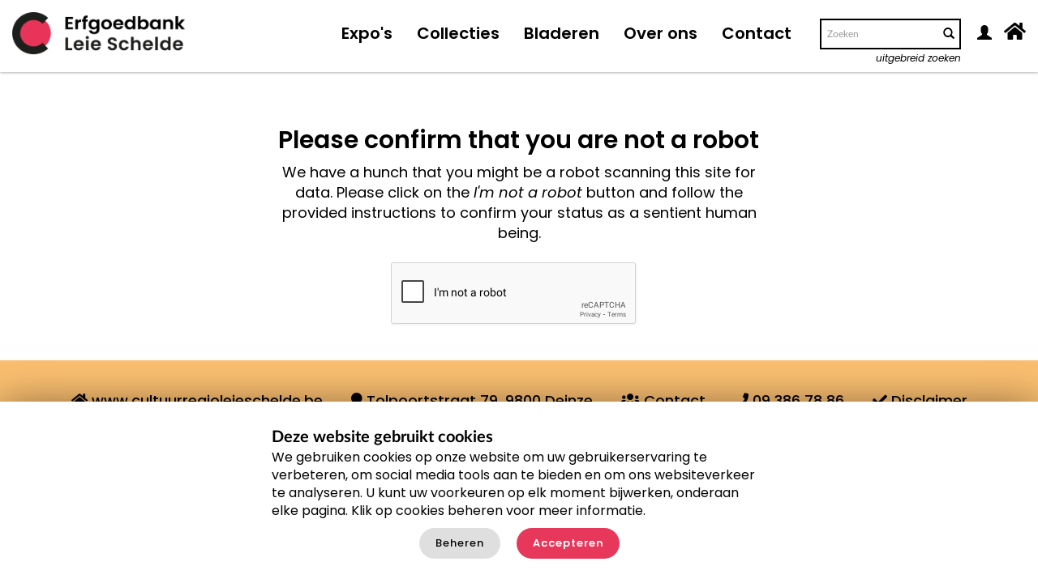

--- FILE ---
content_type: text/html; charset=utf-8
request_url: https://www.google.com/recaptcha/api2/anchor?ar=1&k=6Lf_PtsqAAAAAO9cP7Q6a6wGfEIJwdA-vUinjIj6&co=aHR0cHM6Ly9sZWllc2NoZWxkZS53aGlybGlob3N0LmNvbTo0NDM.&hl=en&v=cLm1zuaUXPLFw7nzKiQTH1dX&size=normal&anchor-ms=20000&execute-ms=15000&cb=dnuw18tk213p
body_size: 45772
content:
<!DOCTYPE HTML><html dir="ltr" lang="en"><head><meta http-equiv="Content-Type" content="text/html; charset=UTF-8">
<meta http-equiv="X-UA-Compatible" content="IE=edge">
<title>reCAPTCHA</title>
<style type="text/css">
/* cyrillic-ext */
@font-face {
  font-family: 'Roboto';
  font-style: normal;
  font-weight: 400;
  src: url(//fonts.gstatic.com/s/roboto/v18/KFOmCnqEu92Fr1Mu72xKKTU1Kvnz.woff2) format('woff2');
  unicode-range: U+0460-052F, U+1C80-1C8A, U+20B4, U+2DE0-2DFF, U+A640-A69F, U+FE2E-FE2F;
}
/* cyrillic */
@font-face {
  font-family: 'Roboto';
  font-style: normal;
  font-weight: 400;
  src: url(//fonts.gstatic.com/s/roboto/v18/KFOmCnqEu92Fr1Mu5mxKKTU1Kvnz.woff2) format('woff2');
  unicode-range: U+0301, U+0400-045F, U+0490-0491, U+04B0-04B1, U+2116;
}
/* greek-ext */
@font-face {
  font-family: 'Roboto';
  font-style: normal;
  font-weight: 400;
  src: url(//fonts.gstatic.com/s/roboto/v18/KFOmCnqEu92Fr1Mu7mxKKTU1Kvnz.woff2) format('woff2');
  unicode-range: U+1F00-1FFF;
}
/* greek */
@font-face {
  font-family: 'Roboto';
  font-style: normal;
  font-weight: 400;
  src: url(//fonts.gstatic.com/s/roboto/v18/KFOmCnqEu92Fr1Mu4WxKKTU1Kvnz.woff2) format('woff2');
  unicode-range: U+0370-0377, U+037A-037F, U+0384-038A, U+038C, U+038E-03A1, U+03A3-03FF;
}
/* vietnamese */
@font-face {
  font-family: 'Roboto';
  font-style: normal;
  font-weight: 400;
  src: url(//fonts.gstatic.com/s/roboto/v18/KFOmCnqEu92Fr1Mu7WxKKTU1Kvnz.woff2) format('woff2');
  unicode-range: U+0102-0103, U+0110-0111, U+0128-0129, U+0168-0169, U+01A0-01A1, U+01AF-01B0, U+0300-0301, U+0303-0304, U+0308-0309, U+0323, U+0329, U+1EA0-1EF9, U+20AB;
}
/* latin-ext */
@font-face {
  font-family: 'Roboto';
  font-style: normal;
  font-weight: 400;
  src: url(//fonts.gstatic.com/s/roboto/v18/KFOmCnqEu92Fr1Mu7GxKKTU1Kvnz.woff2) format('woff2');
  unicode-range: U+0100-02BA, U+02BD-02C5, U+02C7-02CC, U+02CE-02D7, U+02DD-02FF, U+0304, U+0308, U+0329, U+1D00-1DBF, U+1E00-1E9F, U+1EF2-1EFF, U+2020, U+20A0-20AB, U+20AD-20C0, U+2113, U+2C60-2C7F, U+A720-A7FF;
}
/* latin */
@font-face {
  font-family: 'Roboto';
  font-style: normal;
  font-weight: 400;
  src: url(//fonts.gstatic.com/s/roboto/v18/KFOmCnqEu92Fr1Mu4mxKKTU1Kg.woff2) format('woff2');
  unicode-range: U+0000-00FF, U+0131, U+0152-0153, U+02BB-02BC, U+02C6, U+02DA, U+02DC, U+0304, U+0308, U+0329, U+2000-206F, U+20AC, U+2122, U+2191, U+2193, U+2212, U+2215, U+FEFF, U+FFFD;
}
/* cyrillic-ext */
@font-face {
  font-family: 'Roboto';
  font-style: normal;
  font-weight: 500;
  src: url(//fonts.gstatic.com/s/roboto/v18/KFOlCnqEu92Fr1MmEU9fCRc4AMP6lbBP.woff2) format('woff2');
  unicode-range: U+0460-052F, U+1C80-1C8A, U+20B4, U+2DE0-2DFF, U+A640-A69F, U+FE2E-FE2F;
}
/* cyrillic */
@font-face {
  font-family: 'Roboto';
  font-style: normal;
  font-weight: 500;
  src: url(//fonts.gstatic.com/s/roboto/v18/KFOlCnqEu92Fr1MmEU9fABc4AMP6lbBP.woff2) format('woff2');
  unicode-range: U+0301, U+0400-045F, U+0490-0491, U+04B0-04B1, U+2116;
}
/* greek-ext */
@font-face {
  font-family: 'Roboto';
  font-style: normal;
  font-weight: 500;
  src: url(//fonts.gstatic.com/s/roboto/v18/KFOlCnqEu92Fr1MmEU9fCBc4AMP6lbBP.woff2) format('woff2');
  unicode-range: U+1F00-1FFF;
}
/* greek */
@font-face {
  font-family: 'Roboto';
  font-style: normal;
  font-weight: 500;
  src: url(//fonts.gstatic.com/s/roboto/v18/KFOlCnqEu92Fr1MmEU9fBxc4AMP6lbBP.woff2) format('woff2');
  unicode-range: U+0370-0377, U+037A-037F, U+0384-038A, U+038C, U+038E-03A1, U+03A3-03FF;
}
/* vietnamese */
@font-face {
  font-family: 'Roboto';
  font-style: normal;
  font-weight: 500;
  src: url(//fonts.gstatic.com/s/roboto/v18/KFOlCnqEu92Fr1MmEU9fCxc4AMP6lbBP.woff2) format('woff2');
  unicode-range: U+0102-0103, U+0110-0111, U+0128-0129, U+0168-0169, U+01A0-01A1, U+01AF-01B0, U+0300-0301, U+0303-0304, U+0308-0309, U+0323, U+0329, U+1EA0-1EF9, U+20AB;
}
/* latin-ext */
@font-face {
  font-family: 'Roboto';
  font-style: normal;
  font-weight: 500;
  src: url(//fonts.gstatic.com/s/roboto/v18/KFOlCnqEu92Fr1MmEU9fChc4AMP6lbBP.woff2) format('woff2');
  unicode-range: U+0100-02BA, U+02BD-02C5, U+02C7-02CC, U+02CE-02D7, U+02DD-02FF, U+0304, U+0308, U+0329, U+1D00-1DBF, U+1E00-1E9F, U+1EF2-1EFF, U+2020, U+20A0-20AB, U+20AD-20C0, U+2113, U+2C60-2C7F, U+A720-A7FF;
}
/* latin */
@font-face {
  font-family: 'Roboto';
  font-style: normal;
  font-weight: 500;
  src: url(//fonts.gstatic.com/s/roboto/v18/KFOlCnqEu92Fr1MmEU9fBBc4AMP6lQ.woff2) format('woff2');
  unicode-range: U+0000-00FF, U+0131, U+0152-0153, U+02BB-02BC, U+02C6, U+02DA, U+02DC, U+0304, U+0308, U+0329, U+2000-206F, U+20AC, U+2122, U+2191, U+2193, U+2212, U+2215, U+FEFF, U+FFFD;
}
/* cyrillic-ext */
@font-face {
  font-family: 'Roboto';
  font-style: normal;
  font-weight: 900;
  src: url(//fonts.gstatic.com/s/roboto/v18/KFOlCnqEu92Fr1MmYUtfCRc4AMP6lbBP.woff2) format('woff2');
  unicode-range: U+0460-052F, U+1C80-1C8A, U+20B4, U+2DE0-2DFF, U+A640-A69F, U+FE2E-FE2F;
}
/* cyrillic */
@font-face {
  font-family: 'Roboto';
  font-style: normal;
  font-weight: 900;
  src: url(//fonts.gstatic.com/s/roboto/v18/KFOlCnqEu92Fr1MmYUtfABc4AMP6lbBP.woff2) format('woff2');
  unicode-range: U+0301, U+0400-045F, U+0490-0491, U+04B0-04B1, U+2116;
}
/* greek-ext */
@font-face {
  font-family: 'Roboto';
  font-style: normal;
  font-weight: 900;
  src: url(//fonts.gstatic.com/s/roboto/v18/KFOlCnqEu92Fr1MmYUtfCBc4AMP6lbBP.woff2) format('woff2');
  unicode-range: U+1F00-1FFF;
}
/* greek */
@font-face {
  font-family: 'Roboto';
  font-style: normal;
  font-weight: 900;
  src: url(//fonts.gstatic.com/s/roboto/v18/KFOlCnqEu92Fr1MmYUtfBxc4AMP6lbBP.woff2) format('woff2');
  unicode-range: U+0370-0377, U+037A-037F, U+0384-038A, U+038C, U+038E-03A1, U+03A3-03FF;
}
/* vietnamese */
@font-face {
  font-family: 'Roboto';
  font-style: normal;
  font-weight: 900;
  src: url(//fonts.gstatic.com/s/roboto/v18/KFOlCnqEu92Fr1MmYUtfCxc4AMP6lbBP.woff2) format('woff2');
  unicode-range: U+0102-0103, U+0110-0111, U+0128-0129, U+0168-0169, U+01A0-01A1, U+01AF-01B0, U+0300-0301, U+0303-0304, U+0308-0309, U+0323, U+0329, U+1EA0-1EF9, U+20AB;
}
/* latin-ext */
@font-face {
  font-family: 'Roboto';
  font-style: normal;
  font-weight: 900;
  src: url(//fonts.gstatic.com/s/roboto/v18/KFOlCnqEu92Fr1MmYUtfChc4AMP6lbBP.woff2) format('woff2');
  unicode-range: U+0100-02BA, U+02BD-02C5, U+02C7-02CC, U+02CE-02D7, U+02DD-02FF, U+0304, U+0308, U+0329, U+1D00-1DBF, U+1E00-1E9F, U+1EF2-1EFF, U+2020, U+20A0-20AB, U+20AD-20C0, U+2113, U+2C60-2C7F, U+A720-A7FF;
}
/* latin */
@font-face {
  font-family: 'Roboto';
  font-style: normal;
  font-weight: 900;
  src: url(//fonts.gstatic.com/s/roboto/v18/KFOlCnqEu92Fr1MmYUtfBBc4AMP6lQ.woff2) format('woff2');
  unicode-range: U+0000-00FF, U+0131, U+0152-0153, U+02BB-02BC, U+02C6, U+02DA, U+02DC, U+0304, U+0308, U+0329, U+2000-206F, U+20AC, U+2122, U+2191, U+2193, U+2212, U+2215, U+FEFF, U+FFFD;
}

</style>
<link rel="stylesheet" type="text/css" href="https://www.gstatic.com/recaptcha/releases/cLm1zuaUXPLFw7nzKiQTH1dX/styles__ltr.css">
<script nonce="RJrUHmzYSa-vKkVOlD1tYQ" type="text/javascript">window['__recaptcha_api'] = 'https://www.google.com/recaptcha/api2/';</script>
<script type="text/javascript" src="https://www.gstatic.com/recaptcha/releases/cLm1zuaUXPLFw7nzKiQTH1dX/recaptcha__en.js" nonce="RJrUHmzYSa-vKkVOlD1tYQ">
      
    </script></head>
<body><div id="rc-anchor-alert" class="rc-anchor-alert"></div>
<input type="hidden" id="recaptcha-token" value="[base64]">
<script type="text/javascript" nonce="RJrUHmzYSa-vKkVOlD1tYQ">
      recaptcha.anchor.Main.init("[\x22ainput\x22,[\x22bgdata\x22,\x22\x22,\[base64]/[base64]/cihFLE8pOngoW24sMjEscF0sMCxFKSxPKSl9Y2F0Y2goVil7YigyNTcsRSk/[base64]/[base64]/[base64]/[base64]/[base64]/[base64]/[base64]\x22,\[base64]\\u003d\\u003d\x22,\x22RsKDfUbCiipawoJfw7rCh2RMUiRHw7bCg2AswpNlA8OPHsO0BSgEISBqwrbCt2B3wo3CgVfCu2bDkcK2XUTCkE9WLMOfw7F+w7Q4HsOxHHEYRsO5V8KYw6xhw4cvNgdxa8O1w5rCncOxL8K5Ei/CqsKZMcKMwp3DjsO1w4YYw6fDrMO2wqprNioxwpfDjMOnTU/DtcO8TcOWwq80UMOUaVNZWQzDm8K7c8KkwqfCkMOkcG/CgSrDhWnCpxhYX8OAKsOBwozDj8O9wpVewqpKTHhuDMOEwo0RG8OLSwPCtMKubkLDrTcHVGxkNVzCgMKOwpQvOCbCicKCQUTDjg/[base64]/DFvCocKvw78Sw5xew78eIMKkw5ZXw4N/OwPDux7CvcKVw6Utw7gow53Cj8KGJcKbXybDuMOCFsOSCXrCmsKYDhDDtl9kfRPDsgHDu1kje8OFGcKfwqPDssK0X8Kewro7w5AQUmEhwqEhw5DCiMOrYsKLw6g4wrY9BcK3wqXCjcOlwo0SHcKww45mwp3CjXjCtsO5w6HCi8K/[base64]/DjcOAw5bCqsOqW8O8AsKgX8OcQMOSwrpjVMKyez88wq/DkFDDtsKJS8Ouw6YmdsOKe8O5w7x4w6MkwovCu8KVRC7DgRLCjxAxwpDCilvCisOvdcOIwo0rcsK4NCh5w54xesOcBDMIXUl2wpnCr8Kuw63Dp2AiUsKcwrZDAlrDrRAsWsOffsKwwpFewrVKw79cwrLDkMK/FMO5WcK/wpDDq2PDrGQ0wprCtsK2D8O+SMOnW8OdZcOUJMKuRMOELRxmR8OpAj91GmwxwrFqBMOxw4nCt8OewrbCgETDojfCqcOGZ8K9TkpCwog+PxxcIcKjw5UwN8K5w7/CosOkHXcEUcK8wp/ChWBJwpXCkD/[base64]/CmcKRFF1ww4UveBgAwoNzwrYoCcOdwq40w6nCusOawoYLAFLCun5xISrDjm3DksK/w7rDtcO0AsOLwpjDjlBrw7JDdcKyw5dXQGTDpsKDZMKPwp8awqhHdXwjCcKkw5rDucO/N8KmO8Ohw7TCgCwew4TChMKWEMK/DTLDvEMCwobDicKqw7vDuMKNwrBaNMOQw6ogFMKmP2Uawo/DgRIPGQYtCBTDrnLDkCYxRjfCuMORw7hrIcOxLTtXw6RkcMOLwoNBw7PCqAMDfcOcwrliWMKQw7keGjokw4AywrILwobDuMKnw5XDjX5/w48jw6fDhx9ofMOVwoJofcK0JBfCmTHDsV8ne8KFcE3CmxNzBsK5OcKLwpnCqgXDlm4HwqcCwpxfw7BIw6nDgsOzwr3DgMKdej/Ds3AuGUxXEAAhwrVHwpsBwpZbw4lcGh/CnjjCosKqw4E/wrh/w6/[base64]/YRvDoMO8wqY+AMKnAhNxw4Ezw7XDncO8NhXDqmHDuMKgHU4Pw7jCosKhw5vCvcOxwpPCiVMEwpPCvh3ChsOpFFRIax8mwrTCl8O0w7jCjcK0w58VWiRFe24kwrfCj0PDgETChsOVw7HDoMKHZFrDv0/Ct8Okw4rDr8KOwrcZPxTCoC84KxXCisOzNUXCk3rCkMO3wovCknF5aTxgw4jDv1vCszJxH35Uw7/CoTZPWRplPsK+QMOmLj7DvcKybcOkw6kKRmROwqXCjcOjDcKDChwxEsOhw6zCsybDoGcjw6PCg8Odwr7CoMO9w5rCkMKhwqQsw73Di8Kec8KuwpfDoCwlwrh4dmTClMOJw6jCkcKYKsO4T2jDusOCaRPDm27DhMKdw7M+VcKew5nDhE/Cu8KETSkDDsOQQ8O6wqjDk8KLwqMYwrjDmCobw6TDisKuw7ViO8OpU8K/SmrCm8ORLsKwwrwYGR8kX8Kjw7dqwpwlKsKyIMKew6/CtRHCh8KzJcOAREvDrMOuecK2FsOAw61ew4zCvsKHe0sDUcO6NBQ5w49ww6p4WSkzOcO8Ti40WcKNIifDuXTCqMKqw7V1w4DChcKFw5zCksK7eGwdwrZtQcKSKgHDssKuwr5IXQs4wofCuSbDvSgLD8OLwrJVwoZWQMK5YsO1wr/[base64]/w4dswrrCijx7SsKkLXAlwpdDw6gbwp/CmiUGRsKDw6pgwrPDucOdw4XDihwkClbCn8Knw5wRw4XCtXJ8csKiKsK7w7dlw7c+WQLDgMOnwojCuGMZw5/ChR8/w7PDpl4VwqnDh0UJwqlrKW7CoEXDgcK8woPCgsKdwpcJw5rChMKFXmDDvMONWsOnwpcrwqlwwp7Cij0pw6MPwrDDsXREwrDDvsO0wqJkRTjDsF8Pw4nCrEzDk3nCgcKLIcKefsKLwrrCk8Knw5TCtMKqIMKWwpfDjMO1w4drw7h/Qgw+akcRXcOsdBjDpsKtUsKZw5ZmKTBswoFyUcOmXcK1O8Oww70UwrhrPsOCwolrGsKuw7k7w41JVsKsfsOKWMO1H0RxwqPCt1jDisKAwqvDp8KvSsKPE3RPGn0oM0FVwrNCQlnDnsKrwo4VHUYMw7oUfV/DtMO3wp/[base64]/[base64]/DuDZ4woLDrWt4w7rCpMOqO8KEwqU0WMKmwpVZw782w6nDk8O8w5FnB8Okw7/Ch8KUw51uwp/CtMOiw57DsnTCkT9TNBvDhWZ5WjEBDMODfsObw5McwoIgw4PDlQ0kw6wawonDpDHCosKIw6TDpMORE8O1w4wJwrYzMWA6PcOBw5pDw5PDv8OKw63CrXLCrcKkIyIrEcKoJAUYUgYhCkLCrztOw57DjHhTX8KoHsOGw4vCol3CpFw/wogpEsObCSstwoZ9H3jDuMKCw6ZSwr5EUHHDs1Qof8Kaw41nCsKHOlfCkcKQwoHDthTDjsOCwoVZw5FFdsOcQcKDw6fDnsK1QjzCjMOFw4/Cj8KSCyfCtlLCoypfwo0wwq/Cm8Oea2DDvAjCn8O4ByvCusOTwqodCMOSw5U9w6sHGQgDc8KeJ0rCncOxw4R+wpPCv8Kuw7hMAgzDp0nDoBBsw55kwrZFFVk8wptpJG3DuTRRw4bDksK7ei56wrZDw5guwpfDkh/CmTnCi8ONwqnDmMK5dFFKd8K5wqTDhDHDng8bIsO3GsOuw5koP8OrwoTCicKvwrnDq8O2GwNYNB/DoHHCicO8w7nCoCAQw77CrsOBPHbCg8KOQMO3OcOzwojDrDPCqglhcHrCimsUwrfCsjR5XcKAOcK/[base64]/CmMOcLBQ2JF3DpcK2SwkRwqrDu0jChsKZw6VoGHQbwoUaBcKieMOyw41MwqkRGcK9w7fCh8KVRMKwwqQ1KR7DiCgfHcOCJAbCknl4wobCiExUw6MGHsOKfWDCqnnDscOjYivCm1Q4wpoJE8OjIcKLXGwcTVTChU/Cn8KyT2XCtHLDq3xdMMKkw5Q+w5LCkMKJEgFlAzA0GcO/w7LDmsOiwrLDkXlFw5JEaVbCtMOCCH7DicOfwqYXN8OZwo3CjAZ8AMKAMG7DnQ7CtcKZfDBhw6tOTG7DkiwBwprCsyDCsl98wppuwqvDjF9cIcOcccKPwpgnwr4ew5IKwrfDlcOSwqbCvx/[base64]/wq7CkjbCmUTCpcOhc1jCs8OKUwXCoMOhwqHCsFDDgMKPHTjCq8KWb8KCwq/CjQjDgztXw6whImPCnsOeHMKgacOUAcOxTcO4wrwtV3rCsgTDnMKcRcKVw6rDtx/Ckm99wr/CksOTwp7CtsKhPjLCmsOrw7swXhvCmsKDB1JtanLDmMKVEk8QZsKcJcKdbsOew4PCqMOTYsOsfMOewrp+VlPCsMOowpDCjcKDw7wvwpnDqx0RKcKdFWrCiMOJfyZPw5VjwrtSH8KZwq8nw7FwwrfCggbDuMKlWcKKwqt/[base64]/[base64]/[base64]/DusO3w5oPwpnDrkMbDHVhLcOxwoUbDcKtw7cud17CusK1fUjDl8Onw6Vqw4/Dp8KHw59+SHEgw4bCvBVjwpZjUR9kw6fDhsKQwpzCtsOpw71uw4DDgQxGwo/Cp8KXGsOtw7djbMKaIDTCjUXClsKyw47CoURDQcKxw78iC1YWI3/[base64]/wqdJwqTCq8KTIMKaRcO+Vlh9AQwYbMKawrwCw5ZbZ1IWdcOQIVEsPxXCpxcgZMOkMk19KMKQcnPCg1zDmXYnw4o8w5/CkcOaw59/wpPDlWEsEBVLwrvCmcOWwrTCrXrDiiTDt8ODwqhdw7/CuwNKwqDCgwDDtsKEw7jDuGo5wrEsw5N3w5rDnHfCsEbDuULDksKlADnDj8KrwqfDn1oBwpIDPcKDwoJfBsKISsKOw6jCmsOfdg3DksKxwoZHw6BRw7LCtAB9dULDscO+w5XClhRoS8OVwpLCm8KeehfDmsOow7N6ecOew78LGMKZw5QcOMKWSz/[base64]/DnMOiwopZC8KiwobDtMObw77Dp8K5wohxJRXDsgx1bcOWwpTDpsKjw4XDpMKvw5rCqMKZJcOjRmvDq8KnwrpGWgVqGMOWY1TCgMKPw5bDmsOCccKzwpDDo27DjcOXw7fDn0knw6nChsKkYsOmOMOSf0xwFMKMXD5/IB/Cv2pDw5NaOFpxC8OOw7HDuHPDvmnDp8OjAcOOdcOKwqXCpsKdwrvCiiciw5l4w5ItRFg4wpjDr8OsHFc9TsOgwoNZQMKKwrzCryjDvcK3FcKKKMK3UcKJdMK6w5JWwqVYw4wTw6sXwr8OKCXDqCHCtl1zw4UIw4k3AiTCpcKqwpjDv8O/N2/CtxXDpcOmwr7CniMWw4fDrcKSJsOPY8OdwrfDsFBNwpDCoD/Dt8OWw4bCgMKnCMK6Pwktw77ClXhYwqUywq5SLFFHbljDhcOqwrNqaBhWwrDCnB/CiTXDixJlFW1Pbj4Hwos3w5HCisO9w5nDjMKqZMO+w58AwqQAwqcYwqzDicOiwqPDvMK4FcKmICMjXm9WWcOcw6ccwqAWwqh5w6PCkR4IWnBsZ8K9LcKjeWjCosO9I3lEw57DosOCwrDCjzbDgkzChMOwwqXCtMKww6UKwrnDu8O4w6/CtgFINsKtwpvDt8Ktw7J0fMKnw6fCq8KDwr0ZIMK+BSrCugwZwozCisKHKXzDpCV6w49xdC9zdmbCusKETCtQw45owoR5Sz5UR2sfw67DlcKowpFZwrMhIksAIcKiPzVTMsKrwq3DkcKnWsOvQsO0w5XDpsK0JsOZQMKzw40Tw6gtwo7CncKJw4k/wot8w7PDlcKCDsObRsKbfCzDocK7w5UFLXPCl8OIGFPDoTPDqGzCl3EOdgHCqgvDnnFqJ0gobMOCc8Kaw6lZIS/CizpbFcKWdjtGwocnw63DksKIBsK5wr7ChsOYw6E4w4xEIsKQAz7DqcO6Y8OSw7bDoi/CpMOVwrwcBMOdMhrDnMOhBGpPTsO0w4LDg1/Ds8O4QRs7wpLDp23Dq8OIwonDjcOOVTfDocKWwqfDs1XCvUcDw7vDksKmwqUmw7EtwrLCvcK4wrfDslrDusK2wofDk2pewrh9w7cSw4nDssOeGsKfw5EZFMOfVMK4cErChsK0wowsw6DClxPCjCgwdk3Cjz0pw4DDlDUVWSzDmwDChcOJAsK/wrsJfj7Ds8KtOEoEw6jCrcOWw6DCu8O+WMOIwoNeGFjCscKCdkVhw4fCuhDDlsOgw5jDmD/DrE3CtcOyFl1qaMKRw44GVUHDv8O5w60qBmTDqsOsScKPA18DHsK3Lyc0EMKFScKJOgAUZ8ONwr/DssKEScO7VSpYw7PDv2dWw5HChQjChcK9w6c3CW7Cr8KKWcKpOMOhRsKyBwFhw504w4vCnjjDpMO/F3rCiMKiwojDoMKcAMKML0gROsKYwqHDuCR5YV0LwprDtsOOZsOCaWgmJcOYwrjCgcKTw41ywo/DssKNI3DDrlpgIDY/cMKTwrVVwrvCvWnDgMK1UcO6U8OpQXVawoZFbilrXV9ewpMtwqHDksKLDcK/wqLDhmnCs8OaDMOww5tKw48ew6src0ZVQwTDuCx3fcKrwrd+QxrDscOHd2l9w7VMb8OJHcOranE3w6MkcMOfw4vCmsKvdBHCicOhJ3E5w78XUjgafsKPwq/[base64]/RMKYACvDs8Krcz/DqMKhwozCqQfChnsKB8OdwrnCmj5CSwN/wqDCjMOSwo4Ew7Ydwq7CvAMaw4vDkcOcwrkLBlnDhMKzBW9xCljDh8OGw4kew49XGcKWd0vCnkYwdMO4w6XDlX8mDmExwrXCti0gw5YfwqTDhjXDqlNgZMKwdkvDn8KzwrcfPXzDghzDsmxSwoLCoMKxWcKXwp1cw4bChMO1PC8IRMKQw7TCtMO6Z8O/aGXDtUM6MsKLw6PDjWFkw54Hw6QGAkDCkMOeUjHCv1hSbsKJwp05aFfChQnDh8K6w5/DvhLCqcKqw7JGwqTDphthGmkIOldew4Y8w7LDmRXClR7Dkkllw7VqO2wXGTXDm8OtFMOPw5wOAyRae1HDu8KIQV1NQUtoTMOnSsOMBzZ0fyLCs8OZT8KJK0A/QFFTQgI4wrDDsTF9VcKqwpPCrzXDnFZUw55ZwqYpHA0sw6LCgRjCsVbDn8K/w7Edw5caXsOcw7YmwpHCsMOwMl/DocKsSsKNBMOiw6XDucOQwpDCsQfDk24SLT3DkgRQHTrDpcOEw6tvw4jDncKJw43DsiZrw6s1DHnCvBMjwrPCuBzDm0IgwqHDrEXChR/ChMKAwr8cLcONaMKQw4jDq8KCLXUEw4TDkcO5KAkPS8O1aR/[base64]/ChMOLw7heCMKXwoXDnH44wonDkMKIBsK7wqosRsOjaMKVJMOyRMO5w7vDnEDDg8KZMsKheRXDqgLDmE4dwoh9woTDnlXCpzTCk8K7UMO/TRbDo8OnC8K/fsO3CSnCsMO/w6HDvHMRLcO1DMKuw6LChDnChcOVwoLDk8KSeMK7w6LCgMOAw5fDrwhRFsKHccOGOFwLc8OEWwPDqWbClsKdRsK9GcKDwpLCncKwACHCn8K+wojCuRRow5bCvWEfTsOmQQBdwrHDoA/Ds8KGw6rCqsOuw6gkO8OOw6fCosKoDsOhwq8jwp7Dp8KVwoPCv8KYERwLwrVvaG/Do17CqX7Ciz/[base64]/Cq8KzwrrCpnvCixs0wrwqYFFLwovChRN4w6lTw7rCqMKLw6fDssOaMxQiwqlBwoNEPsKxOF7CtxLCtgJow53Cl8KuI8KiSVpLwo1LwoPChS9NNQYKG3cPwrTCscOTe8OuwrXDjsKEFCt6JjEcS1jCoB3Cn8OzbyvDl8OsKMKlFsOXw6UDwqcMwrbChG9bDsO/w7QnesOWw7PCp8OyNcKyVzzCtsO/MCrCpsK6HMKKw4jDlGbCoMOgw7bDs2nCkSbCnlPDthcpw64Lw5YZQMOxwr4QUw55wrvDhyLDssKXO8K+BlbCu8Khw6/Cs0IAwqMaYMOOw7Nzw7J2NsKMdMK8wo53CmsAJMO9w6FYQsKQw6XDucOXDMKGRsOIw4LCnX4IBycgw75cXXDDoiDDhE1aw4zDnl4QWsObw5/[base64]/[base64]/wogSw4/CmxIAUCJMw5ZUwrbCsC9Xwp7Du8KGSgY0OsKfW3jCkxTCksKtV8OJLFbDsXzChMKLAsKgwqFNw5jCkcKuLFLCm8OqXkZNwpBtXhTDmHrDo1nDtXHCsDhrw44qw7Nuw41/[base64]/CnzAZw5R+wplcw6jDk2HClMOMZHEQL8K7E2VzOnXDskoxDsKSw69yUsK8d1HCrDAvNTLDjMO6w5TDscKTw4DDmDLDtcKQLm/[base64]/CrcKDwpRLw5BPwrrDuFY1AxvCp8OhYcKJw5xzw6DCnVDDqH5DwqR0w6bDtSbDrDBhN8OKJXPDlcKwCSfDqyYHfMKOw4jCkMKqf8KTKzZmw4pNMsKGw73Cm8KywqTCrsKvXhgRwp/CqhJaOsK+w4/CgBgZBg3DnMK5w4Qyw63Dhx5EC8KswprCjTjDtkFswq3DnsO9w7DDo8Ovw7lOdcO9PHwaT8KVD2MULEZcwpbDsCVOw7MUwpVOwpPDnRp/w4LChRU2wp9owrxxQALCl8KuwrZmw6RaMQNuw5Zpw5PCpMKTPyJiVHfDqXzClsKXwp7Dp3YJwoA8w7zDsDvDtMKLw5HClVRkw5Jiw6Mcc8OmwonDmgDDllMfY2FOwp/CojbDuiHCgStRwqfCizTClWcyw7sHw5LDpTjCkMKGacKRwrfCi8Otw4o4EiZrw51uNsKVwpLCk2zCpcKow44Lw6vCnMOvwpDCgnhnw5LClCJfYMKLMwIhwrbDo8OgwrbDsA1sIsOANcO/wp5UVMOwbUd+w5N/fMO7w6EMw6wxw5fDtWIFw6nCgsO6w77DjsKxCk0jVMOcCQ7CrWXDliwdwonCscKnw7XDrCLDl8OmLA/CmMOewpbCjsO5MwPCknTDhGMHwoXClMKdOMOUAMK1w69hw4nDicK2wq5Vw4/[base64]/DsBlvw6TDnMKRwrRbwrfCvU/Chn7CsMKmQcKVIMO0w7UiwrorwqXClcOxP1ByRDbChcKZwoFDw5DCqCA0w4R8dMK6wrjDm8KuNMK1wqvDq8KPw6MLw5paP0ptwqEcLQLCgVHCgMKgBmjDk0DDkzwdI8ONwqbCo1AVw5/Dj8K2OXosw5zDhMO8JMK7cg/CiBvCkhtRwqwMXG7DnMOjw7BOZQvCr0HDpcOqKx/DnsK+DkVpUMKUGCZKwo/DnsOicW0nw5hRcnkcw6cUWATDhMKmwqEUGsOEw5zDk8OdDwnDk8OPw67DqR7DscO4w5hlw7U7C0vCuMK/[base64]/[base64]/CgznDg8OyZyppw5UYw515w6XDnsOidScTQcKXwrbCqA7DtQ/Cr8KhwqTCg0R1XgQ8wp9Bw5XCuUjDoh3DszBUw7HCo3DDmwvCpTPDiMOyw70+w69YUjHDqcKBwrczw7ILEcKvw6fDh8Oswo/Cuzd5woLClcK6O8OfwrbDlsOcwqxBw4nDhMKhw6cFw7bCiMO4w7hBw5/CiHZXwojCmsKTwq5Zw4IXw6kgCcOrZzLDgXfDocKDwoUZwrXDhcOcembCksKewpnCk2VmGMKYw7ojwrTDrMKILcKtFR3Chy3CvyLDqjw+E8KpUzLCtMKXwpVgwrwQQ8Knwo7CgG/CrMOyKkDCgXc/[base64]/[base64]/[base64]/CqcOoSmZ3aUFnQxt0w67CgMKzDiLChcOJHXnCumoRwogFw7vCt8Kgw6Z/AsKlwpszWRbCucOtw5NTCQLDgD5Rw47ClsOvw4/ClynDsV3DosKZwr82w4EJRiQVw4TCvzHCrsKbwrpuw6vCv8OQaMOlwq5qwoAXwrnDvVvChcOREFjDg8OTwojDucOTQMK2w4tDwpgkX2wTMz15PH/[base64]/DhjsnWsORwqXDjWBgwp9ldsOvwqQKGsKLUDNVw7NFOMOZEUtbw75HwrtPwq1zMA9HCkXDvMOXAFjCqSIiw7rDq8ONw6HDqhzDk2TChMKJw6Ikw5jDpzFpBsK+w5whw5/DiAnDkQLDqMOjw6vChjXCh8Omwp7Dk2DDh8OhwoHCpsKLwrjDlgciQcOfw6EHw7vDpcOdW27CtMOSVn3DqQ7DnR5xwonDgBDDrlLDrcKLNmnCj8Kew5NIX8KVGyJoOyzDnlUvw7MZJUTDoVLDpMK1w6V2wq1Qw6ZoHsOGwpF4MsKiwql6dCQ5w4fDnsO/eMOeazgbwpRvScOIwoZ5JTVPw5jDmsKiw5sySn/Ch8OVAMOEwrbCu8KWw5zDvCzCssKkOj7DqBfCpFLDjSFaMMK2wpfCiWHCpnNdW1HDgAodwpTDp8OXIAUKw5VPw4wtwoLDpsKKw6xDwp9xwrXCl8KifsOQW8KYLsKrwqXCosKowqMNWsOobjpyw5vCjsKLY15iJVJkI2hrw6fChnkwGyMidWTDgxrDjQnCk1kQwq/DvjUCwpXCvwfChMKdwqccLFIfPsO4elzCosKSwqALSDTDvXgOw4rDp8Kje8OXZjHCnRNPw5sIwqB9DsKnFcKJw67CksKQwrNEMxgDbljDhDrDmwXDpMK5w507a8O8wp7DsXpoOz/DnR3DtsKQw5TCpSpCwrrDgcOpCMOdLRgXw6rClngOwoVoaMOiwrjCoG/[base64]/[base64]/[base64]/DoAN5JitHNMKCS8KINsKRfUoMWsOswq/CucO7woQHOcKjIsK1w5bDscOMBMKZw5XDt1VnB8OcdWEwUMKDwptueW7CocO3wrl0czNXwo14NsOXw5lpTcOPworDvVYtYX0ww4ImwrcRU0stXsO6RMKMeRbCnsODwqfClWptXMKtdlQ7wpfDpMKNb8KpZMKFw5oswrTCiUI8w60iL03DmEVdw5wXEjnCq8O/RCAiaHPDmcObYSfCqTrDpSBaXTFRwqTDmELDgGxIw7PDmBsFw40MwqEGMsOuw4E7EkLDusKbw6xfHg4fGcObw4vDukslMzHDlD/[base64]/[base64]/DhijDjsK2D8KOw43CkQbDoMOywozCvGzCvx1ewrB7wrceOnPCk8Omw6LDpsOLdMODWg3CssONIxgaw5tEZg3DjCfCvUwOD8K7RwfDt2bCpMOXwpvCosOdKk0Hw7bCrMKkw50Iw4gLw5vDkkfCtsO/w4JCw5tDw7I3woNKAsOoS0bDmsKhwqfDlsO2Z8KIwqXCvTIKUMOKYHrCu0RifsKfGMK6w7AecC9OwpkVw5nCisOaBCLDusKyEMKhXsOGw4LDnhw1U8Oowq0zCy7CsTHDuBjDi8K3wr0ELEDCsMKqwqLDkw0SZ8OQw7vCjcKoeCnClsOUw6sbR3Q/w7lLw7TCmMOVbsOAwpbCscO0w60iw4IYw6Ykw7HCmsKMacOkNH/CmsKtRRckPW/Cphtod3vCpcKMTcO/w7wNw4tQw5V9w4vCjsKAwpF7w5fChMKBw5NAw4XCrcOcw4ENG8OPJ8OBccOKGFZlEQbCrsOlMMO+w6fCu8K/w7fCiGw3wqvCl2sfKnXCuWrCnnbChsODfDLCiMKMUy0pw6LCisKowqMyYcKOwqZzwpgsw7JrSgg8MMKqwoxPwpHCglLDpcKWM1DCpTfDlcKkwp9SPBlBGT/[base64]/[base64]/CiDjDp8OeKMKiDGlXw57Dp8O2fsOewpQFM8KGE2HCuMObw73CpmbCpC9mw6/CksOww5wqeXM1GMK4GD3CuTXCi10jwrPDjMOMw5bDsw7Dti5fLkVIRsKXwogjAsOKw45RwoFbbcKPworDqsOJw78dw7TCtS9iGRPClMOGw4N4dMO8w4rCgcKQwq/[base64]/[base64]/CsMKew7HCgwnDukfDn8KXw7lSK8OTTXY/[base64]/Pn0Dw51Dwopnw7gkw6Qbc8OLYMOxw7Biw6cIHGDDlmR9f8OnwpLDrQBswrZvwoTDjsKhXsKVVcOxGh85wpslw5DCnMOsfMOGN0tqAMOkRDvDh2PDr2LDtMKMZsOGwocBAsOSwpXCgUkYwqnChsKgb8KGwrLChAjDrHB/[base64]/w6bDosOyw7XCqVvCuGFiOcK6JcKQTn/DlMO9XQoRcsObDGtyHRDDisOCwpPDpHfDlcOVw5EKw4Qrw6QqwoYnYHXCh8ODHcKwCcK+JsKTWcO3w7kRwpF+YRVeV2pywofDr1HDpDltw7jDsMKrXwkvEzDDkcKtBSdeOcKeFBvCqsOePDoNw6Vvw6jCksKZSlPCi2/[base64]/HxtlcU1iUCdnFG7CsnDCmMOxKiPDlSTDuTbClRvDgEDDixrCsRTDnMKzEsKhPRXDssO6aBYVJBhNJGPCm3ltcCdQdcKsw6fDpMKeZsOmP8OsNMKoJC0vQix9w5rDhcKzG040w7rDhXfCmMO7w5PDvEjCo1w3w5JawpwEKMKqwrvDhnYzwq/DhWrChsKwFcOuw7p9J8K5TSM5CcKkw5dPwrTDiQjDpcOPw53Ck8K0wpEEw6HCsGrDscKmFcKuw5HCq8O4wrDCtjzCmFk6UV/DqHYjw4pLwqLCgDfCi8Oiw5zDjB5cLMK7w7HClsKhDMKjw7o8w7/DrcKQw7vDjsOpw7TDg8KEaEYjRxtcw4FvB8O1NcKhWg9/fz5NwoHDhMOQwr4gwobDtiktwq0YwqHCpgzCiQE/w5XDvBfCpsKEcDV5XzzCusO3UMOcwqsdUMKOwq/Dux3DhsK2RcOhNSXCiCsMwo3CnAPDiyAIRcOMwrLDrwPCu8OyO8Kqa3Q+ecOUw6A0DAfDmiLCr14yCsOME8K5w4vDiibCqsOyeATCti7DhmBlSsKBw5rDgyPDnEjDkE/[base64]/L8OuWC4fw7NkMsKGw45swoVnWR4pwpMOw6zDlsOABcObw6vCiHXDiFwkYV/DrcKoHDVAwovCijnClsORwoE+VBbDnsOMb3rCj8OTRSghasOqesO8w5USdlHDqcO/w4DCpSbCqMOQTcKGbcO9SMOwYHc4BsKSwprDgHUnwqU0AU7DuSrDqm3ChMOwXho5w7LDisOEwrvChcOnwqMjwo80w4Yiw4NvwrwTwqrDksKKw5xFwphvTlrClsKtwo8pwqxAw70cEMO2UcKdw4PClcOpw4MWIlvDjsOOw4bCgV/DtcKbw6PCgcOHwoF+QMONS8KaXMO4WsKmwokMb8OeWwRZwp7DqjM1woNuw7jDihDDrsOuXcKQOifDtsKNw7TClBQcwpw7OloHw5ceeMK+PsKdw4dKEl12wodfZBvCnU4/dsKdSU1seMKZwpHCpxxQP8K7C8K8EcOBFmjCtEzDp8OEw5/CpcKkwqDCoMO3UcKEw70ICsKUwq0QwofCongOwoIywq/DrnPDrXhzO8OnV8OodwQwwoYqN8ObIsO/VllzAE7CvjPClxHDgE3DvcK/NsOewr3DglBnwokHGcKQBAfCu8OXw751TW5FwqQ0w5dEbcOUwos3LW7Cij02wppnwrU0TVI4w6bDlMOsB3/CqAfDusKCZsK0MMKLPDhYccK4w5fDocKqwpQ0VsKfw65tBzYcZBnDvsKjwpNPw7MdI8K2w6E7CEBUPBzDnjpwwoLCsMKvw5jDgUkFw70YQCXCjMKMPQUpwpDClsOeCi5lKD/Dl8Osw7oAw5PDmMKBFVNKwpBlUsONXMKrWB/[base64]/CsHZNwq1+HhXDuMK9OUZPAUzDncOxwpUPB8KXwpXCrMOUw4zCiT8BXGnCisKIw6HDr1plw5DCvMO5wqs3wqPDvcK/wqXDs8KLSDMQwr/CmULDoGY/wqbCjMKkwosycMKkw4pSEMOawqwebMKgwr7CqcOydcO7GsOyw7DCgkbDusOHw7ozYcOKN8K1IsO7w7bCuMOLNsOsYw7DmBEKw4Vyw5jDjcOqPcOGPsOtM8OUDHojWhLClBLCrsKzPB17w4M+w5/DsW18HVfDrShqacKYNMOVw6vCucOHwoPCslfCqi/DhAwtw4/[base64]/DlRRWwq5CNsK3w6/[base64]/[base64]/Du0tswoxdW8OUQMKwwp3ClMKfwr/CiSsiwqJawpzChsOvwpDDnW7DhcO6NMKpwqLCuwpjeEssIFTDlMKBwoA2w4tww6tiAcK1LMKywoPCuAjClFkEw7NRSlfDpsKXw7VveF4qGsKKwpE0T8OYV2pew7AGwotOBCbCocO+w4DCt8K6PAJaw53DgMKBwojDpwfDk23Dpy/Cs8OLw6h4w6Q/w7PDnTLChBQlwooyZADDpsKyGkXCr8O2AlnCtMKXSMKgW0/CrMKUw7/DnmQbdMKhw63Coj8zw4V1w7fDjQU7w5lvU3hWKcK6w41dw4Ufwq01DwRaw68twrlNRH4QJsOrw7DChnNDw4RwCRURanrDqsKow7BcQcKAdcOLFsKCAMKewq/DlBZpw7XDgsOJb8K5wrZFN8OzSjl/DkoUwplkwqVCG8OlNXvDrgITCsOTwrHDjMKUw5oKKT/DtMOoZV1LGMKGwrvCgcKpw4PCnsO/worDscKCw6TCmFBlQsK5wo0tISMOw4fDvwDDvMOfw7bDvcOjeMKXwonCmsKGwqzCii11wpoHUcOTwpR7wq9mw6nDvMOjS3bCjk7CrhNXwoErPMOBwonDgsKtTsOhw5/CusKHw7ILPhPDl8Kawr/DrsOVbXXDpV9/[base64]/CrcKgwqcrw5vDtMOPXUo/IiIZwrFdOMKzwq3DkMKnwp1VQMOXw602dMKXwp46VcKgHnrChMO2dSbDqcKoLH98SsOgw4Q7KSJlCSHCiMO2aBMCIHjDglQ+wozDtjh3wofDmATDiWIDw6DCrsKqUCPCtcOSNsKsw6R6QsOawpljwpVaw4LCjsKEwowGRlfDucKfCCg+wq/CnhlaDcOMCQ3DpE89P3HDusKZYFHCkcOdwoR/wr/CosKeBMO8ZT/DuMOtI35ZZEE5ecOCITkrw5pmLcO6w5XCpXA/CkLCsl7CoDpMf8KzwrxOVWgUST3DlMK0wrY+K8K2ZcOQOx9Gw6oNwq7DnR7CiMKDw4HDt8KHw4LDmRgPwqjCn2Efwq/DicO0Y8Kkw5DCkcKcXwjDi8K5QMOzCMKFw5NjDcOocmbDgcKWCjHDjcKiw7LDq8OILMO7w47DrxrDh8OeCcKmw6IIHC3DhsOGbMOjwqlZwotMw4MMP8KreX5wwp5Uw6odEMK/[base64]/CsMOdwoHDpwUNfcOYwp/CocOqw4k9CAosRsOqw67CjTBgw7F1w5XDjG5KwojDkUTCqcK9w5/Dv8O4wpvCscKtV8ODZ8KLXMOMw55xwrlrw7Baw7fClMKZw68EZMKkbWjCojjCsEvDtMK7wrvCqHTDusKNdShtfjfDoDnCiMO+WMKjHn7DpsKOQXh2WsOuVQXCiMKNKcKGwrd/TnM9w5rDr8K3w6LDuwY+wpzDt8KVNsKaIsOlR2TDhUJwegrDnnLCsivChy8Ywp5pJsORw7FsD8KKQ8KvAcOYwphlKD/Dm8KBw5ZaEMOBwpsGwr3CvxZvw7/DiTYWZ0MEFAbCrsKow44jwqTDrMOIw6dYw4PDoGwLw4USYsKoesK0QcKfwonDlsKsVB/Ch2VPwp89wooKwoE4w6lgKcKFw7nCqTQKPsODCW7DlcKkMjnDlXN+PWTDqSzCn2jDi8KewqRAwopKYCfDu2Ylw7/CjsOFw4N7OcKnPhvDuCfDosOGw6EHXsOEw6xte8OhwqjCuMOzw6TDv8Kxw5wIw4syQsOSwpANwrbCszZdPcOqw6/CjSZZwrTChsKEGwdcwrxfwpDCvcKwwrsQOMKhwpItwr/Do8O6VcKEFcOfw6wRDDLCo8O1w41MLRXDjUnCnjo2w6bCi1QUwqHCp8O0KcKlECETwqbDrcKuPWfDhcKuPUfCkUvDs23CsH4xWMOnC8K9ecOWw5J5w5krwqHDp8K7wqXCvBLCp8OTwr8bw7nDh1zDhXB/KRkIADTCucKtwr4FC8OZwqNVw6orwq8YV8Kbw6TCnMOlQHZoL8Oswo5Gw57CqwhALMOBXm/CucObb8Kuc8O2w4lLw4JmQ8OHMcKXHsOOw6fDrsKFw5HDhMOIPy/[base64]/CvsKlIHNFwq08w5/[base64]/ClyDCpsO1QsOvOwgCNUhKw5jDgsOawqAlwp9MwqsWwotRf1VPAzQJwrvCiDZgBMOow73Cg8KCXHjDscKwThUzwqp7ccO1wpbDjsKmw4dYLHsNwqhLfcOzLzvDnsObwqM7w5XDtMONO8K/NsOfQcKPXcOqwqLCoMOjwqDCn3DCq8OZacKUw6UGCyzDtQTCgsOQw6fCncKpwoHCjWrCnsKtwpExU8OkeMK0Unwhw7Rzw4M9SGM0LsO/Tj3DtRHCr8OwbirCszTDmUY4C8Oswo3Co8Ocwopvw6QNw7JaWMOvTMK+dMK6woIAXMOAwoE/IVrCgMKXNcOIwonCjcOqb8KEHCPDsVhsw6gzChnCiXEODsOTwrDDqV7DnC53CsO5Q23CoynCnMOxcMO+wq7DuGorGMOJGcKpwrsswp7Dl27DuzUJw6jCv8KuZsO8WMONw4p9wpBCcsOJOjsgw5AJLx/Dh8Kyw55YB8ODwp/[base64]/Dp2ZcPMKIw7fCocORZS/DpsOYdcOyw5/Cg8KXCMOUTsOcwq7DnV0pw4pawpXDgm8DcsK8SgA+wqY\\u003d\x22],null,[\x22conf\x22,null,\x226Lf_PtsqAAAAAO9cP7Q6a6wGfEIJwdA-vUinjIj6\x22,0,null,null,null,1,[21,125,63,73,95,87,41,43,42,83,102,105,109,121],[5339200,436],0,null,null,null,null,0,null,0,1,700,1,null,0,\x22CvkBEg8I8ajhFRgAOgZUOU5CNWISDwjmjuIVGAA6BlFCb29IYxIPCJrO4xUYAToGcWNKRTNkEg8I8M3jFRgBOgZmSVZJaGISDwjiyqA3GAE6BmdMTkNIYxIPCN6/tzcYADoGZWF6dTZkEg8I2NKBMhgAOgZBcTc3dmYSDgi45ZQyGAE6BVFCT0QwEg8I0tuVNxgAOgZmZmFXQWUSDwiV2JQyGAA6BlBxNjBuZBIPCMXziDcYADoGYVhvaWFjEg8IjcqGMhgBOgZPd040dGYSDgiK/Yg3GAA6BU1mSUk0GhwIAxIYHRG78OQ3DrceDv++pQYZxJ0JGZzijAIZ\x22,0,0,null,null,1,null,0,0],\x22https://leieschelde.whirlihost.com:443\x22,null,[1,1,1],null,null,null,0,3600,[\x22https://www.google.com/intl/en/policies/privacy/\x22,\x22https://www.google.com/intl/en/policies/terms/\x22],\x2270XRW1/WSNJ9uwTe11G5SIeYTghwaI2M3gwOUKQPZhg\\u003d\x22,0,0,null,1,1762002943711,0,0,[104],null,[20,161,88],\x22RC-C9s6EG3S2kbRmA\x22,null,null,null,null,null,\x220dAFcWeA75pwfgzuY7oIbyZzJsxrDstSOnt8cLkuNU3cFzIi82cHTBCKgmOwd1HspmyG-HFSHy0ShVGeVQWyTQCuKMqL4jJ1r9ig\x22,1762085743555]");
    </script></body></html>

--- FILE ---
content_type: text/css
request_url: https://leieschelde.whirlihost.com/themes/erfgoed_leieschelde_new/assets/pawtucket/css/theme.css
body_size: 4650
content:
/* 
red in logo: #e7375a; light gray #f2f2ee; Olympisch blauw: #307fe2; Emerald groen: #00a75d; Kaneel oranje: #fbbf70; Turquoise: #00bfa9 rgb(0, 191, 169); Hemelsblauw: #37ccff; Mintgroen: #b1e8cb; Licht perzik: #f4c7b4; Mauve paars: #b89ecb;
*/
@media(min-width:768px){
	body{
		margin-top:130px;
	}
	.navbar{
		position: fixed;
		width: 100%;
		top:0px;
	}
}
@media(min-width:1010px){
	body{
		margin-top:89px;
	}
}
#pageArea{
	padding-top:20px;
}
#pageArea.detail, #pageArea.staticPage, #pageArea.results, #pageArea.collections{
	padding-bottom:30px;
}
.staticPage .bgWhite{
	padding-top:15px; 
	padding-bottom:15px;
}
body, .detail, .gallery, label, b, strong{
	font-family: "Poppins";
	font-weight:400;
}
b, strong{
	font-family: "Poppins";
	font-weight:600;
}
/*body{
	background-color: #f2f1ec;
}
#pageArea.front{
	background-color:#ced0c7;
}*/
.colNoPadding{
	padding:0px;
}
/*.bgGray{
	background-color: #ced0c7;
}
.bgYellow{
	background-color: #f7ba2e;
}
.bgOrange{
	background-color: #eb5725;
}*/
.bgGray{
	/*background-color: #e3e3de;*/
	background-color: #f2f2ee;
}
.bgOrange{
	background-color: #fbbf70;
}
.bgOffwhite{
	background-color: #f4ead1;
}
.bgWhite{
	background-color: #fff;
}
.navbar{
	background-color: #fff;
	margin-bottom:0px;
}
.navbar, html.frontContainer.initial{
	-webkit-transition: all 0.5s ease;
    -moz-transition: all 0.5s ease;
    -o-transition: all 0.5s ease;
    transition: all 0.5s ease;
}
html.frontContainer.initial .navbar{
	background-color:transparent;
	-webkit-box-shadow: none;
	box-shadow: none;	-
	webkit-box-shadow: none;
	box-shadow: none;
}
.navbar .formOutline{
	border-radius:0px;
	background-color: transparent;
	border: 2px solid #000;
}

.headerAdvancedSearch{
	text-align:right;
}
.headerAdvancedSearch a{
	font-size:12px;
	font-style:italic;
}
#headerSearchButton{
	color:#000;
	background-color:transparent;
}
html.frontContainer .navbar .formOutline .form-control::placeholder {
    color: #000;
}
.navbar-brand{
	width:175px;
	padding-top: 0px;
}
.navbar-brand{
	width: 230px;
	padding-top: 10px;
}
@media (min-width:768px){
	.navbar-brand{
		width: 230px;
		padding-top: 15px;
	}
}
@media (min-width:768px){
	.navbar-nav > li > a {
		padding-top: 28px;
		padding-bottom: 28px;
	}
	.navbar-form{
		margin-top:23px;
	}
	.nav > li.dropdown > a.icon{
		padding-top: 28px;
		padding-bottom: 28px;
	}
}
@media (max-width:767px){
	.navbar-nav{
		margin:0px;
	}
}
@media(max-width:1010px){
	.yamm .nav.navbar-right.menuItems .dropdown-menu {
		left: 0;
		right: auto;
	}
}
.navHomeLink{
	float: right;
	font-size: 24px;
	padding-top: 22px;
	color: #000;
	display:none;
}
@media (min-width:768px){
	.navHomeLink{
		display:block;
	}
}

@media (max-width:1010px){
	.navHomeLink{
		padding-right:15px;
	}
}
.navbar-default .navbar-toggle{
	border-color:#000;
	color:#000;
}
.navbar-default .navbar-toggle .icon-bar{
	background-color:#000;
}
.navbar-default .navbar-toggle:hover .icon-bar{
	background-color:#FFF;
}
.navbar-default .navbar-toggle:hover, .navbar-default .navbar-toggle:focus{
	background-color:#000;
}
.navbar-default .navbar-toggle:hover, .navbar-default .navbar-toggle:focus{
	color:#FFF;
}
.nav > li > a, .nav > li > a:hover, .nav > li > a:focus {
    font-family: 'Poppins';
    font-weight:600;
    text-transform:none;
    font-size: 20px;
}
@media(max-width:1155px){
	.nav > li > a, .nav > li > a:hover, .nav > li > a:focus {
		font-size: 16px;
	}
}
.navbar-default .navbar-nav > li > a{
	color:#000;
}
.navbar-default .navbar-nav > li > a:hover, .navbar-default .navbar-nav > li > a:focus, .navbar-default .navbar-nav > li > a:active{
	color:#e7375a;
}
.navbar-default .navbar-nav > .open > a, .navbar-default .navbar-nav > .open > a:hover, .navbar-default .navbar-nav > .open > a:focus, .navbar-default .navbar-nav > .active > a, .navbar-default .navbar-nav > .active > a:hover, .navbar-default .navbar-nav > .active > a:focus{
	background-color:transparent;
	color:#e7375a;
}
.navbar-nav > li > .dropdown-menu{
	background-color:#fff;
	border:0px;
	box-shadow: 1px 3px 3px rgba(0, 0, 0, 0.2);
}
.navbar-nav > li > .dropdown-menu a{
	text-transform:none;
	color:#000;
	font-family:Poppins;
	font-weight:600;
    font-size: 16px;
}
.navbar-nav > li > .dropdown-menu a:hover{
	background-color:#f2f2ee;
	color:#e7375a;
}

H1, h1, h2, H2, H3, h3, H4, h4, H5, h5{
	color:#000;
	font-family: 'Poppins';
	font-weight:600;
}
H1, h1{
	font-size:28px;
	text-transform:none;
	margin-top:20px;
}
h1 hr, H1 hr, H2 hr, h2 hr{
	background-color: #fbbf70;
	width: 190px;
	height: 10px;
	border: 0px;
	display: inline-block;
	margin: 10px 0px 0px 0px;
	padding:0px;
}
H6, h6 {
    font-size: 14px;
    color: #000;
    text-transform: uppercase;
    padding-bottom: 0px;
    margin: 10px 0px 5px 0px;
    font-family: poppins;
    font-weight: 500;
}
.sectionIntro{
	font-size: 20px;
	font-weight:500;
	margin-bottom:20px;
}
.btn-default, .browse .btn, .sets .btn, .btn-default:hover, .btn-default:focus, .btn-default:active, .btn-default.active {
	background-color:#e7375a;
	color:#fff;
	border-radius:20px;
	font-family:"Poppins";
	font-weight:500;
	text-transform:none;
	padding:10px 20px 10px 20px;
}
.btn-default:hover{
	background-color:#000;
	color:#fff;
}
a{
	color:#000;
}
a:hover{
	color:#e7375a;
}

/* footer */

#footer{
	background-color: #fbbf70;
	color: #000;
	padding-top:25px;
	padding-bottom:25px;
	height:200px;
	border-top:0px;
	text-align:center;
	margin-top:0px;
	border:0px;
	font-family:"Poppins";
	font-weight:400;
}
body{
	margin-bottom:225px;
	color:#000
}
@media(max-width:1306px){
	#footer{
		height:275px;
	}
	body{
		margin-bottom:300px;
	}
}
@media(max-width:700px){
	#footer{
		height:395px;
	}
	body{
		margin-bottom:425px;
	}
}
#footer{
	font-family: 'Poppins';
	border:0px;
}
#footer .footerHeading{
	font-family: 'Poppins';
	font-weight:500;
	font-size:18px;
	color:#000;
	text-align:center;
	padding-top:15px;
}
#footer .footerHeading a{
	font-family: 'Poppins';
	font-weight:500;
	font-size:18px;
	color:#000;
	text-decoration:none;
}
#footer ul li{
	padding:0px;
}
#footer .footerLinks a{	
	line-height:50px;
}
#footer .footerLinks a, #footer a{
	color:#000;
	font-size:18px;
	text-decoration:none;
	font-family: 'Poppins';
	font-weight:500;
	text-decoration:underline;
}
#footer .footerLinks a:hover{
	color:#e7375a;
}
#footer a.small{
	font-size: 1.1em;
}
#footer .funder{
	margin-top:0px;
	text-align:center;
	font-family:"Poppins";
}
#footer .funder img{
	width:120px;
	height:auto;
}
#footer ul.social, #footer .social a{
	color:#000;
	font-size:25px;
}
#footer ul.social {
	margin-top: 0px;
	margin-bottom:15px;
}
#footer ul.footerLinks{
	margin-top: 0px;
	margin-bottom:0px;
}
#footer ul.footerLinks, #footer ul.footerLinks a{
	font-size: 20px;
	color:#000;
	font-size:18px;
	font-weight:500;
}
#footer ul.footerLinksSmall a{
	font-size:13px;
}
#footer ul.footerLinksSmall{
	margin-top:30px;
}
#footer ul.social li {
    padding: 0px 8px 0px 8px;
}
#footer ul.footerLinks li {
    padding: 0px 15px 0px 15px;
}


/* front */
html.frontContainer {
    height: 100%;
    padding:0px -15px 0px -15px;
}
body.frontContainer {
	margin-bottom:0px;
	height: 100%;
}
body.frontContainer #footer{
	position:relative !important;
	height:auto;
}
body.frontContainer, body.frontContainer #pageArea{
	margin-top:0px;
	padding-top:0px;
}

.parallax {
	position:relative;
    background-image: url("../graphics/hero_1_cropped.jpg");

    /* Full height */
    /*height: 100%;*/
    height: 100vh;

    /* Create the parallax scrolling effect */
    background-attachment: fixed;
    background-position: center center;
    background-repeat: no-repeat;
    background-size: cover;
    
    margin-left: -15px;
	margin-right: -15px;
	/*top:-20px;*/
}
.parallax > .container{
	background-color: rgba(255,255,255, 0.3);
	height: 100vh;
}
.parallax.hero1 {
    background-image: url("../graphics/hero_1_cropped.jpg");
    background-position: bottom center;
}
.parallax.hero2 {
    background-image: url("../graphics/hero_2.jpg");
    background-position: bottom center;
}
.parallax.hero3 {
    background-image: url("../graphics/hero_3.jpg");
}
.parallax.hero4 {
    background-image: url("../graphics/hero_4.jpg");
}
.parallax.hero5 {
    background-image: url("../graphics/hero_5.jpg");
    background-position: bottom center;
}
.parallax.hero6 {
    background-image: url("../graphics/hero_6.jpg");
    background-position: top center;
}
@media(max-width:420px), (max-height:420px){
	.front .heroSearch .form-group{
		width:300px;
	}
}
.heroC{
	position: absolute;
	top: 100px;
	left: -100px;
	height: 100%;
}
.heroC img{
	height:100%;
	width:auto;
}
.front hr{
	background-color: #fbbf70;
	width: 190px;
	height: 10px;
	border: 0px;
	display: inline-block;
	margin: 20px 0px 20px 0px;	
}
.front .heroSearch {
	position:relative;
	text-align:right;
	color:#FFF;
	margin-top: 25vh;
	font-size:28px;
	text-shadow: 0px 0px 6px #000;
	font-family: "Poppins";
	font-weight: 400;
	line-height: 1.3em;
	letter-spacing: 1.5px;
	background-color: rgba(0, 0, 0, 0.2);
	padding: 40px 60px 60px 60px;
	border-radius:15px;
}
.front .heroSearch hr{
	background-color: rgba(251, 191, 112, 0.6);
	width: 190px;
	height: 10px;
	border: 0px;
	display: inline-block;
	margin: 20px 0px 7px 0px;
}
@media(max-width:1024px){
	.parallax .heroSearch{
		margin-top: 130px;
	}
}
@media(max-width:767px){
	.parallax .heroSearch{
		margin-top: 30px;
	}
}
@media(max-height:420px){
	.parallax .heroSearch{
		margin-top: 10vh;
	}
}

@media (max-device-width:1024px){
	/* ipad and mobile disable background-attachment: fixed; fallback to no parallax so at least see image */
	.parallax {
		background-attachment: scroll;
	}
}
#hpScrollBar{
	position:fixed;
	bottom:0px;
	width:100%;
	background-color: rgba(0, 0, 0, 0.2);
	color:#000;
	text-align:center;
	font-size:30px;
	padding:10px 0px 10px 0px;
	opacity:.8;
}



.heroSearch H1{
	line-height: 1.1em;
	font-size: 40px;
	font-weight: 500;
	text-transform:none;
	color:#fff;
	font-family: "Poppins";
	padding-top:0px;
	margin-top:0px;
	margin-bottom:0px;
}
.heroSearch .formOutline {
	border: 0px;
    -webkit-box-shadow: none;
    box-shadow: none;
    -webkit-transition: none;
    position: relative;
    border-radius: 0px;
    margin-top:30px;
}
.front .heroSearch .formOutline{
	display: inline-block;
	background-color:#FFF;
	background-color:rgba(255,255,255,.5);
}
.front .heroSearch .form-group {	
    width: 400px;
    display: inline-block;
	margin-bottom: 0;
	vertical-align: middle;
	font-family:Poppins;
}
.front .heroSearch .form-control, .front .heroSearch .form-control:focus{
	border:0px;
	box-shadow:none;
	font-size:18px;
	height:44px;
	background-color:transparent;
}
.front .heroSearch .form-control::placeholder{
	color:#000;
}
#heroSearchButton{
	color:#000;
	font-size: 20px;
	background-color:transparent;
	padding-top: 8px;
}

@media(max-width: 550px) {
	.front .heroSearch .form-group {
		width: 80%;
	}
}
@media(max-width: 768px) {
	.heroSearch H1{
		font-size: 25px;
	}
	.front .heroSearch{
		font-size: 24px;
	}
}

.hpIntro .callout{
	text-align:center;
	font-size: 30px;
	color: #000;
	font-weight:400;
	margin:180px 0px 170px 0px;
	font-family:"Poppins";
	font-weight:400;
}
.hpIntro .calloutTitle{
	text-align:center;
	font-size: 30px;
	color: #000;
	margin-bottom:15px;
	font-family: "Poppins";
	font-weight:500;
}
.front H2{
	font-size:30px;
}
@media(max-width: 768px) {
	.hpIntro .callout, .hpIntro .calloutTitle{
		font-size: 24px;	
	}
	.front H2{
		font-size:24px;
	}
}

.frontFeaturedExpoBlock{
	margin-bottom:100px;
}
.frontFeaturedExpo .container{
	padding-left:30px;
	padding-right:30px;
}
@media(min-width:768px){
	.frontFeaturedExpo .row{
		display: flex;
		align-items: center;
	}
}
.frontFeaturedExpo .frontFeaturedExpoText{
	padding-left:20px;
	padding-right:20px;
}
.frontFeaturedExpo .frontFeaturedExpoTitle a{
	font-size:24px;
	font-weight:500;
	color:#000;
}
.frontFeaturedExpo .frontFeaturedExpoText p{
	font-size:16px;
	line-height:1.5em;
	margin-top:20px;
}
.frontFeaturedExpo .frontFeaturedExpoImg{
	height:450px;
	overflow:hidden;
	text-align:center;
	border-radius:30px;
	max-width:100%;
	display: inline-block;
}
.frontFeaturedExpo img{
	width:auto;
	height:100%;
}
.frontFeaturedExpoLink{
	text-align:center;
	margin-bottom:50px;
}
.frontFeaturedExpoLink a{
	font-family:"Poppins";
	font-weight:600;
	font-size:28px;
}
.frontFeaturedExpoText .btn-default{
	background-color:#e7375a;
	padding:20px;
	border-radius:35px;
	color:#FFF;
	font-weight:600;
	font-size: 20px;
	text-shadow:none;
}
.frontFeaturedExpoText .btn-default:hover{
	background-color:#000;
}
.frontFeaturedCollections, .frontFeaturedPlaces{
	margin-bottom:80px;
	margin-top:50px;
}
.frontFeaturedCollectionsItem, .frontFeaturedPlacesItem{
	margin-bottom:30px;
	text-align:center;
}
.frontFeaturedCollectionsItem a, .frontFeaturedPlacesItem a{
	font-family:Poppins;
	font-weight:500;
	font-size:24px;
	line-height:1.2em;
}
.frontFeaturedCollectionsImg img, .frontFeaturedPlacesImg img{
	width:100%;
	height:auto;
	border-radius:20px;
	margin-bottom:10px;
	max-width:340px;
}


/* detail page */
.detail .bgWhite{
	padding-top:30px;
	padding-bottom:30px;
	margin-bottom:30px;
}
.detail{
	color:#000;
}
.detail .unit a{
	color:#000;
	text-decoration:underline;
}
.detailFbShare{
	float:right;
	padding-top:12px;
}
.detail #detailTools{
	clear:left;
}
.detail H6, .detail label{
	font-family:'Poppins';
	font-weight:500;
	color: #000;
}
.detail H6 a {
	color: #000;
}

.detail H6, .detail h6, .gallery H6, .gallery h6, .detail label, .detail label, .gallery label, .gallery label{
	font-family:'Poppins';
	font-weight:500;
	color: #000;
	line-height: 1.1em;
	font-size: 14px;
	text-transform: uppercase;
	padding-bottom: 0px;
	margin: 10px 0px 5px 0px;
}
.detail H1 {
    padding: 0px;
    margin: 0px;
}

@media(max-width:767px){
	.detail H1{
		margin-top:30px;
	}
}

.detail .detailNavBgLeft, .detail .detailNavBgRight{
	background-color:transparent;
}
.detail .detailNavBgLeft a, .detail .detailNavBgRight a, .detail .detailNavBgLeft a .small, .detail .detailNavBgRight a .small{
	color:#000;
}
/* lightbox */
.lightboxAsk{
	margin-bottom:5px;
}
.lightboxAsk span.glyphicon, .lightboxAsk a{
	color: #828282 !important;
	font-size:12px;
	text-transform:uppercase;
}
.lightboxAsk span.glyphicon{
	margin-right: 5px;
}

/* advanced search */
table.attributeListItem{
	width:100%;
}
.advancedSearchField .formLabel{
	font-family:"Poppins";
	font-weight:500;
	font-size:14px;
	color:#000;
}
.advancedSearchField input, .advancedSearchField textarea, .advancedSearchField select{
	border-radius:0px;
	border:0px;
	-webkit-box-shadow: none;
	box-shadow: none;
	-webkit-transition: none;
}
.advancedFormSubmit{
	margin-right:0px;
}
/* contact and form labels */
.form-group Label {
	font-family:"Poppins";
	font-weight:500;
	font-size:14px;
	color:#000;
}
.contact input, .contact textarea, .contact select{
	border-radius:0px;
	border:0px;
	-webkit-box-shadow: none;
	box-shadow: none;
	-webkit-transition: none;	
}


/* forms */
.form-control:focus {
    border-color: #000000;
}
/* cookie notice */
/*#cookieNotice{
	position: fixed;
	bottom: 0px;
	width: 100%;
	text-align: center;
	color: #000;
	background-color: #FFF;
	padding: 30px 0px 30px 0px;
	font-size: 16px;
	z-index: 9999;
	box-shadow: rgba(0,0,0,.5) 0px 5px 50px;
}
#cookieNotice .acceptCookie{
	display:inline-block;
	background-color:#000;
	color:#FFF;
	padding:10px;
	cursor: pointer;
	font-size:14px;
}
#cookieNotice a{
	font-weight:bold;
	text-decoration:underline;
}*/






.frontSlide img {
    height: 300px;
    width: auto;
}
.frontPlaces{
	margin-top:40px;
	margin-bottom:40px;
}
.frontPlaces h2{
	text-align: center;
	text-transform:capitalize;
	font-size:24px;
}
.frontPlaceLink{
	display:inline-block;
	text-align:center;
	color:#000;
	background-color:#ced0c7;
	text-transform:uppercase;
	width:100%;
	margin-top:15px;
	margin-bottom:15px;
	padding:10px;
	font-weight:bold;
	text-decoration:none;
}
.frontPlaceLink:hover{
	background-color:#f18e00;
	color:#fff;
	text-decoration:none;
}
/* browse */

.bResultItemText a, .bResultListItemText a{
	text-decoration:underline;
}
.bResultItemText small a, .bResultListItemText small a{
	text-decoration:none;
}
#bRefine{
	background-color: #f2f2ee;
	border-radius:30px;
	padding:20px 20px 20px 20px;
}
#bRefine H5, #bRefine H3{
	color:#000;
}
#bRefine H3{
	margin-top:0px;
}
#bRefine.fixed{
	margin-top:100px;
}
#bRefine a {
    color: #000;
}
.results #bViewButtons a{
    opacity:1;
}
.results #bViewButtons a .glyphicon, .results #bViewButtons a .fa {
    color: #e7375a !important;
}
.results #bViewButtons a.active .glyphicon, .results #bViewButtons a.active .fa {
    color: #000 !important;
}
#bViewButtons {
    text-align: right;
    font-size: 24px;
    float:none;
    text-align:center;
}
#bViewButtons .buttonLabel{
	font-size: 16px;
	top:-5px;
	position:relative;
}
.resultAudioIcon{
	float:right;
	padding:0px 0px 5px 5px;
	font-size:16px;
	color:#777;
}
/* gallery */
.gallery .setDescription {
    font-size: 14px;
    font-weight:normal;
}
.gallery .unit {
    margin-bottom: 12px;
}
.gallery {
    font-size: 14px;
}
@media(max-width:768px){
	.galleryList{
		text-align:center;
	}
	.gallery H1{
		text-align:center;
	}
}
.galleryList{
	margin-bottom:30px;
}
.galleryList small{
	font-size:13px;
	color: #777;
}
.galleryList img{
	width:100%;
	height:auto;
	max-width:250px;
	border-radius: 15px;
}
.galleryList label {
    display: block;
    font-size: 15px;
    text-transform: none;
    margin-bottom: 0px;
    padding-bottom: 0px;
    line-height: 1.1em;
    margin-top: 5px;
	font-weight: 500;
}
.gallery .galleryDetailBottom{
	border:0px;
	background-color:#f2f2ee;
	margin-top:30px;
	padding-top:30px;
	padding-bottom:30px;
	margin-bottom:0px;
}
.gallery #galleryDetailImageGrid img{
	background-color:#fff;
}
a.readmore-js-toggle {
    padding-top: 10px;
    color: #e7375a;
    text-decoration: underline;
}
.gallery a.readmore-js-toggle {
	padding-top:0px;
}
.gallery .galleryTop a.readmore-js-toggle {
	margin-bottom:15px;
	text-align:center;
}
@media(min-width:768px){
	.gallery .galleryTop a.readmore-js-toggle {
		margin-top:-10px;
	}
}
/* detail */
.detail{
	font-size:15px;
}
/* image viewer */
.caMediaOverlayControls .close{
	position: fixed;
	top: 40px;
	right: 10px;
}
div.caMediaOverlayControls .close a{
	background-color:#000;
	padding: 12px 10px 8px 10px;
}
div.caMediaOverlayControls .close a .caIcon{
	color:#fbbf70 !important;
	text-shadow:#000 0px 1px 0px;
	font-size:30px !important;
}
div.caMediaOverlayControls{
	opacity:1;
	background-color:rgb(0,0,0,.7);
}

/* collections */
@media(max-width:768px){
	.collectionList{
		text-align:center;
	}
}
.collectionList{
	margin-bottom:30px;
	margin-top:30px;
	text-align:center;
}
.collectionList img{
	width:100%;
	height:auto;
	max-width:350px;
	border-radius: 15px;
}
.collectionList label {
    display: block;
    text-transform: none;
    margin-bottom: 0px;
    padding-bottom: 0px;
    margin-top: 5px;
}
.collectionList label a{
	text-decoration:none;
	font-weight: 600;
    font-size: 20px;
    line-height: 1.1em;
}



#pageArea.staticPage{
	margin-top:0px;
	padding-top:0px;
}
.staticPage h1{
	margin-top:30px;
}
.staticPage h2, .staticPage H2, .staticPage h3, .staticPage H3, .staticPage h4, .staticPage H4, .staticPage h5, .staticPage H5, .staticPage h6, .staticPage H6{
	font-size:20px;
	margin-bottom:20px;
	margin-top: 20px;
}
/*.staticPage h2 hr, .staticPage H2 hr{
	background-color: #fbbf70;
	width: 120px;
	position: relative;
	height: 10px;
	border: 0px;
	display: inline-block;
	margin: 10px 0px 0px 0px;
	padding:0px;
	left: 30px;
}*/
.staticPage .btn-default{
	/*background-color:#fbbf70;
	color:#000;*/
	padding:15px;
	border-radius:25px;
	font-weight:600;
	font-size: 18px;
}
.staticPage .aboutSection{
	padding-bottom:50px;
	padding-top:50px;
}
.staticPage .aboutSectionBody{
	padding:15px 0px 20px 0px;
	font-size:18px;
	line-height:1.6em;
}
.staticPage .aboutSectionBodyRounded{
	border-radius:30px;
	padding:30px;
	margin-bottom:30px;
}
.staticPage img{
	width:100%;
	height:auto;
	border-radius:30px;
}
.notificationMessage, .notificationInfo {
    position: absolute;
    top: 100px;
    z-index: 10000;
    width: 80%;
    left: 10%;
}

.cookies .notificationMessage{
	position:relative;
	top:0px;
}

#caMediaPanel {
    background-color: rgba(0, 0, 0, 0.5);
}
.multisearch H2 a{
	color:#000;
}

::selection {
    background: rgb(251, 191, 112, .6);
}